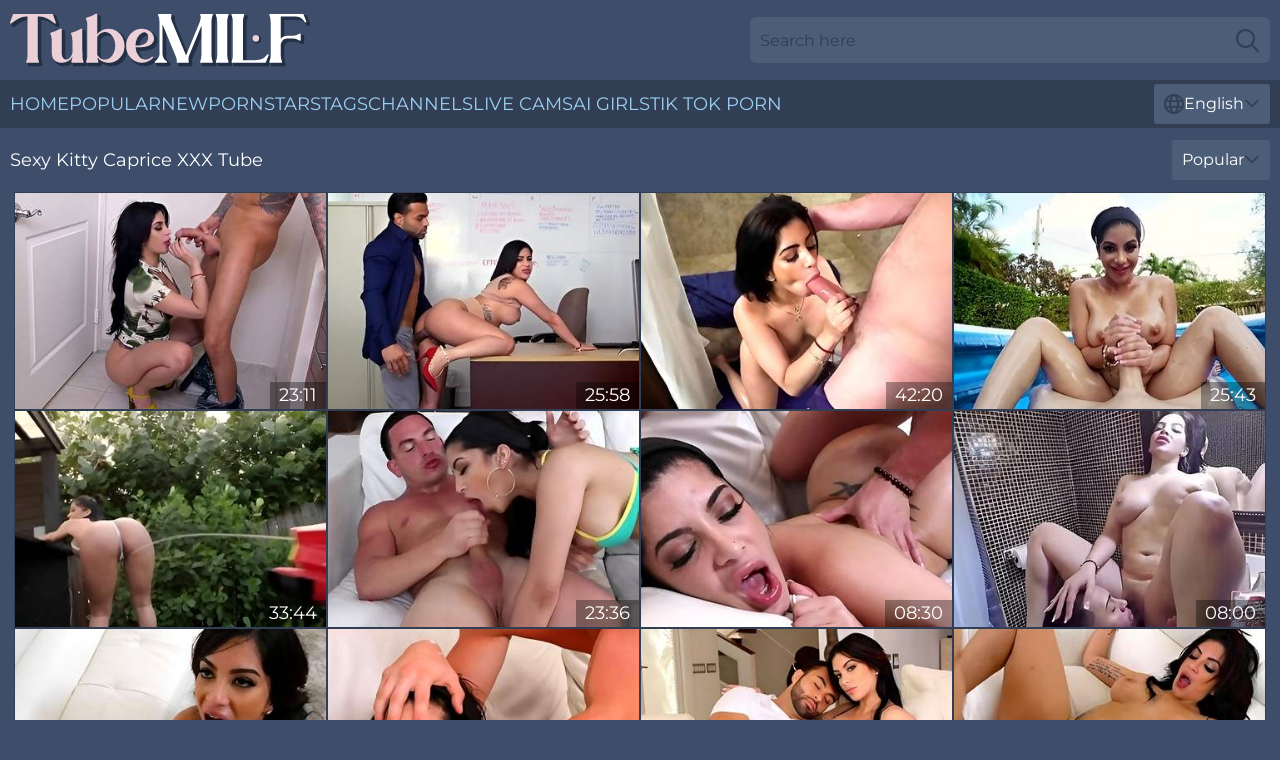

--- FILE ---
content_type: text/html; charset=utf-8
request_url: https://www.tubemilf.com/names/kitty-caprice/
body_size: 12793
content:
<!DOCTYPE html>
<html lang="en">
<head>
    <script src="/atgrgs/zolyfvnevb.js" async></script>
    <title>Free Kitty Caprice Sex Tube on TubeMilf.com</title>
    <meta name="description" content="Hot Kitty Caprice is ready to show you how real horny MILF can fuck! All Kitty Caprice sex tube are available to you 24/7 FREE on TubeMilf.com"/>
    <link rel="canonical" href="https://www.tubemilf.com/names/kitty-caprice/"/>
    <meta name="referrer" content="always"/>
    <meta http-equiv="Content-Type" content="text/html; charset=UTF-8"/>
    <meta content="width=device-width, initial-scale=0.8, maximum-scale=0.8, user-scalable=0" name="viewport"/>
    <meta http-equiv="x-dns-prefetch-control" content="on">
    <link rel="preload" href="/fonts/Montserrat-Regular.woff2" as="font">
    <link rel="preload" href="/fonts/icons.woff2" as="font">
    <link rel="dns-prefetch" href="https://css.tubemilf.com">
    <link rel="icon" href="/favicon.ico" sizes="any">
    <link rel="icon" type="image/png" href="/favicon-32x32.png" sizes="32x32">
    <link rel="icon" type="image/png" href="/favicon-16x16.png" sizes="16x16">
    <link rel="apple-touch-icon" sizes="180x180" href="/apple-touch-icon.png">
    <link rel="manifest" href="/site.webmanifest">
    <meta name="theme-color" content="#3e4d6a" />
    <link rel="stylesheet" type="text/css" href="/tubemilf.css?v=1766831889"/>
    <meta name="rating" content="adult" />
    
    <link rel="alternate" hreflang="x-default" href="https://www.tubemilf.com/names/kitty-caprice/" />
<link rel="alternate" hreflang="en" href="https://www.tubemilf.com/names/kitty-caprice/" />
<link rel="alternate" hreflang="es" href="https://www.tubemilf.com/es/names/kitty-caprice/" />
<link rel="alternate" hreflang="de" href="https://www.tubemilf.com/de/names/kitty-caprice/" />
<link rel="alternate" hreflang="ru" href="https://www.tubemilf.com/ru/names/kitty-caprice/" />
<link rel="alternate" hreflang="nl" href="https://www.tubemilf.com/nl/names/kitty-caprice/" />
<link rel="alternate" hreflang="it" href="https://www.tubemilf.com/it/names/kitty-caprice/" />
<link rel="alternate" hreflang="fr" href="https://www.tubemilf.com/fr/names/kitty-caprice/" />
<link rel="alternate" hreflang="et" href="https://www.tubemilf.com/ee/names/kitty-caprice/" />
<link rel="alternate" hreflang="el" href="https://www.tubemilf.com/gr/names/kitty-caprice/" />
<link rel="alternate" hreflang="pl" href="https://www.tubemilf.com/pl/names/kitty-caprice/" />
<link rel="alternate" hreflang="cs" href="https://www.tubemilf.com/cz/names/kitty-caprice/" />
<link rel="alternate" hreflang="da" href="https://www.tubemilf.com/dk/names/kitty-caprice/" />
<link rel="alternate" hreflang="no" href="https://www.tubemilf.com/no/names/kitty-caprice/" />
<link rel="alternate" hreflang="sv" href="https://www.tubemilf.com/se/names/kitty-caprice/" />
<link rel="alternate" hreflang="pt" href="https://www.tubemilf.com/pt/names/kitty-caprice/" />
<link rel="alternate" hreflang="ja" href="https://www.tubemilf.com/jp/names/kitty-caprice/" />
<link rel="alternate" hreflang="zh" href="https://www.tubemilf.com/cn/names/kitty-caprice/" />
<link rel="alternate" hreflang="ko" href="https://www.tubemilf.com/kr/names/kitty-caprice/" />
<link rel="alternate" hreflang="fi" href="https://www.tubemilf.com/fi/names/kitty-caprice/" />

    <base target="_blank"/>
    <script>
        var cid = 'kitty-caprice';
        var intid = '52598';
        var page_type = 'search';
        var r_count = '211';
        var page_lang = 'en';
    </script>
    <script type="application/ld+json">
    {
        "@context": "https://schema.org",
        "@type": "ProfilePage",
        "name": "Free Kitty Caprice Sex Tube on TubeMilf.com",
        "url": "https://www.tubemilf.com/names/kitty-caprice/",
        "description": "Hot Kitty Caprice is ready to show you how real horny MILF can fuck! All Kitty Caprice sex tube are available to you 24/7 FREE on TubeMilf.com",
        "mainEntity": {
            "@type": "Person",
            "name": "Kitty Caprice",
            "url": "https://www.tubemilf.com/names/kitty-caprice/"
        }
    }
</script>
</head>
<body>
<div class="main">
    <header class="header-desk">
        <div class="s-sites">
            <ul>
                
            </ul>
        </div>
        <div class="header-wrapper">
            <div class="mob-menu-button nav-trigger" data-trigger="nav" aria-label="Navigation" role="button">
                <i class="icon icon-bars" role="img"></i>
            </div>
            <div class="logo">
                <a href="/" target="_self">
                    <img alt="Tube MILF" width="300" height="110"
                         src="/tubemilfm.svg"/>
                </a>
            </div>
            <div class="mob-menu-button search-trigger" data-trigger="search" aria-label="Search" role="button">
                <i class="icon icon-magnifying-glass" role="img"></i>
            </div>
            <div class="search-container" data-container="search">
                <form action="/search/" target="_self" method="POST" role="search" class="search">
                    <input type="text" autocomplete="off" placeholder="Search here" aria-label="Search here" maxlength="100" id="search" class="search__text">
                    <button type="submit" aria-label="Search">
                        <i class="icon icon-magnifying-glass" role="img" aria-label="search"></i>
                    </button>
                    <span class="search-cross" aria-label="clear"><i class="icon icon-xmark-large" role="img"></i></span>
                </form>
            </div>
        </div>
    </header>
    <nav class="nav-wrapper" data-container="nav">
        <ul class="navigation">
            <li><a href="/" target="_self">Home</a></li><li><a href="/most-popular/" target="_self">Popular</a></li><li><a href="/new/" target="_self">New</a></li><li><a href="/names/" target="_self">Pornstars</a></li><li><a href="/tags/" target="_self">Tags</a></li><li><a href="/sites/" target="_self">Channels</a></li>
                
            <li class="s-tab"><a href="/go/cams/" target="_blank" rel="noopener nofollow">live cams</a></li>
            <li class="s-tab"><a href="/go/ai/" target="_blank" rel="noopener nofollow">AI Girls</a></li>
            <li class="s-tab"><a href="/go/tiktok/" target="_blank" rel="noopener nofollow">Tik Tok Porn</a></li>
            <li class="main-sorts-dropdown lang-switcher-container">
  <div class="lang-switcher">
    <div class="item-trigger dropdown_trigger"><i class="icon icon-globe"></i>English<i class="icon icon-chevron-down"></i></div>
    <div class="item-container dropdown_container">
      <ul>
        <li class="active"><a href="/names/kitty-caprice/" target="_self" data-lang="en" class="switcher-lang-item">English</a></li><li class=""><a href="/cn/names/kitty-caprice/" target="_self" data-lang="cn" class="switcher-lang-item">Chinese</a></li><li class=""><a href="/cz/names/kitty-caprice/" target="_self" data-lang="cz" class="switcher-lang-item">Czech</a></li><li class=""><a href="/dk/names/kitty-caprice/" target="_self" data-lang="dk" class="switcher-lang-item">Danish</a></li><li class=""><a href="/nl/names/kitty-caprice/" target="_self" data-lang="nl" class="switcher-lang-item">Dutch</a></li><li class=""><a href="/ee/names/kitty-caprice/" target="_self" data-lang="ee" class="switcher-lang-item">Estonian</a></li><li class=""><a href="/fi/names/kitty-caprice/" target="_self" data-lang="fi" class="switcher-lang-item">Finnish</a></li><li class=""><a href="/fr/names/kitty-caprice/" target="_self" data-lang="fr" class="switcher-lang-item">French</a></li><li class=""><a href="/de/names/kitty-caprice/" target="_self" data-lang="de" class="switcher-lang-item">German</a></li><li class=""><a href="/gr/names/kitty-caprice/" target="_self" data-lang="gr" class="switcher-lang-item">Greek</a></li><li class=""><a href="/it/names/kitty-caprice/" target="_self" data-lang="it" class="switcher-lang-item">Italian</a></li><li class=""><a href="/jp/names/kitty-caprice/" target="_self" data-lang="jp" class="switcher-lang-item">Japanese</a></li><li class=""><a href="/kr/names/kitty-caprice/" target="_self" data-lang="kr" class="switcher-lang-item">Korean</a></li><li class=""><a href="/no/names/kitty-caprice/" target="_self" data-lang="no" class="switcher-lang-item">Norwegian</a></li><li class=""><a href="/pl/names/kitty-caprice/" target="_self" data-lang="pl" class="switcher-lang-item">Polish</a></li><li class=""><a href="/pt/names/kitty-caprice/" target="_self" data-lang="pt" class="switcher-lang-item">Portuguese</a></li><li class=""><a href="/ru/names/kitty-caprice/" target="_self" data-lang="ru" class="switcher-lang-item">Russian</a></li><li class=""><a href="/es/names/kitty-caprice/" target="_self" data-lang="es" class="switcher-lang-item">Spanish</a></li><li class=""><a href="/se/names/kitty-caprice/" target="_self" data-lang="se" class="switcher-lang-item">Swedish</a></li>
      </ul>
    </div>
  </div>
</li>
        </ul>
        <div class="close-button" aria-label="close navigation" role="button">
            <i class="icon icon-xmark-large" role="img" aria-label="close"></i>
        </div>
    </nav>
    <div class="tabs-mobile">
        <ul>
            <li class="s-tab"><a href="/go/cams/" target="_blank" rel="noopener nofollow">live cams</a></li>
            <li class="s-tab"><a href="/go/ai/" target="_blank" rel="noopener nofollow">AI Girls</a></li>
            <li class="s-tab"><a href="/go/tiktok/" target="_blank" rel="noopener nofollow">Tik Tok Porn</a></li>
        </ul>
    </div>
    <div class="title-section has-sorts">
        <div>
            <h1>Sexy Kitty Caprice XXX Tube</h1>
            <div class="main-sorts-dropdown">
                <div class="item-trigger dropdown_trigger">Popular<i class="icon icon-chevron-down"></i></div>
                <div class="item-container dropdown_container">
                    <ul>
                        <li class="active"><a href="/names/kitty-caprice/" target="_self">Popular</a></li>
                        <li class=""><a href="/names/kitty-caprice/latest/" target="_self">Newest</a></li>
                        <li class="#SORTS_LONGEST_ACTIVE#"><a href="/names/kitty-caprice/longest/" target="_self">Longest</a></li>
                    </ul>
                </div>
            </div>
        </div>
    </div>
    <div class="not-found-message hidden">
        
    </div>
    
    <div class="adelheyd">
        <div class="ghislaine" id="xaviera">
            <div class="breonna" data-alberta="62162078"><a href="/videos/62162078-kitty-caprice-satisfies-her-cock-craving.html"   target="_self" ><img class="faiga" data-src="https://cdn.tubemilf.com/12/318/62162078/1_460.jpg" width="300" height="250" /></a><div class="kristin">23:11</div></div><div class="breonna" data-alberta="13027402"><a href="/videos/13027402-kitty-fucks-hard-for-her-job-kitty-caprice.html"   target="_self" ><img class="faiga" data-src="https://cdn.tubemilf.com/80/107/13027402/1_460.jpg" width="300" height="250" /></a><div class="kristin">25:58</div></div><div class="breonna" data-alberta="31748747"><a href="/videos/31748747-kitty-caprice-in-the-showering-booty-freak-vid.html"   target="_self" ><img class="faiga" data-src="https://cdn.tubemilf.com/101/011/31748747/1_460.jpg" width="300" height="250" /></a><div class="kristin">42:20</div></div><div class="breonna" data-alberta="86864405"><a href="/videos/86864405-kitty-caprice-loser-takes-eight-inches-of-cock.html"   target="_self" ><img class="faiga" data-src="https://cdn.tubemilf.com/101/011/86864405/1_460.jpg" width="300" height="250" /></a><div class="kristin">25:43</div></div><div class="breonna" data-alberta="70009361"><a href="/videos/70009361-soaking-wet-kitty.html"   target="_self" ><img class="faiga" data-src="https://cdn.tubemilf.com/80/040/70009361/1_460.jpg" width="300" height="250" /></a><div class="kristin">33:44</div></div><div class="breonna" data-alberta="74629848"><a href="/videos/74629848-kitty-caprice-bump-set-and-spike-my-pussy.html"   target="_self" ><img class="faiga" data-src="https://cdn.tubemilf.com/12/022/74629848/1_460.jpg" width="300" height="250" /></a><div class="kristin">23:36</div></div><div class="breonna" data-alberta="76708859"><a href="/videos/76708859-wellhung-white-stud-fucks-pussy-and-fat-bottom-on-sofa.html"   target="_self" ><img class="faiga" data-src="https://cdn.tubemilf.com/61/019/76708859/1_460.jpg" width="300" height="250" /></a><div class="kristin">08:30</div></div><div class="breonna" data-alberta="15971853"><a href="/videos/15971853-js01-jay-kitty-caprice-fuck-bspcom-master-bsp-format.html"   target="_self" ><img class="faiga" data-src="https://cdn.tubemilf.com/107/125/15971853/1_460.jpg" width="300" height="250" /></a><div class="kristin">08:00</div></div><div class="breonna" data-alberta="25497376"><a href="/videos/25497376-shameless-kitty-caprice-crazy-sex-clip.html"   target="_self" ><img class="faiga" data-src="https://cdn.tubemilf.com/61/064/25497376/1_460.jpg" width="300" height="250" /></a><div class="kristin">15:00</div></div><div class="breonna" data-alberta="25548428"><a href="/videos/25548428-bump-set-and-spike-my-pussy.html"   target="_self" ><img class="faiga" data-src="https://cdn.tubemilf.com/66/001/25548428/1_460.jpg" width="300" height="250" /></a><div class="kristin">14:59</div></div><div class="breonna" data-alberta="41510872"><a href="/videos/41510872-video-oiled-bigbottomed-goddess-kitty-caprice-jumps-on-a-huge-penis.html"   target="_self" ><img class="faiga" data-src="https://cdn.tubemilf.com/65/008/41510872/1_460.jpg" width="300" height="250" /></a><div class="kristin">15:00</div></div><div class="breonna" data-alberta="90430547"><a href="/videos/90430547-horny-cougar-kitty-caprice-mindblowing-sex-clip.html"   target="_self" ><img class="faiga" data-src="https://cdn.tubemilf.com/61/064/90430547/1_460.jpg" width="300" height="250" /></a><div class="kristin">15:00</div></div><div class="breonna" data-alberta="21306047"><a href="/videos/21306047-kitty-caprice-aaliyah-hadid.html"   target="_self" ><img class="faiga" data-src="https://cdn.tubemilf.com/101/011/21306047/1_460.jpg" width="300" height="250" /></a><div class="kristin">54:26</div></div><div class="breonna" data-alberta="32901978"><a href="/videos/32901978-kitty-caprice-bump-set-and-spike-my-cunt.html"   target="_self" ><img class="faiga" data-src="https://cdn.tubemilf.com/101/011/32901978/1_460.jpg" width="300" height="250" /></a><div class="kristin">23:59</div></div><div class="breonna" data-alberta="18018074"><a href="/videos/18018074-brunette-latina-sucks-dick-and-rides-it-before-a-tasty-facial.html"   target="_self" ><img class="faiga" data-src="https://cdn.tubemilf.com/38/002/18018074/1_460.jpg" width="300" height="250" /></a><div class="kristin">07:55</div></div><div class="breonna" data-alberta="87532315"><a href="/videos/87532315-kitty-caprice-spic-milf-porn.html"   target="_self" ><img class="faiga" data-src="https://cdn.tubemilf.com/155/003/87532315/1_460.jpg" width="300" height="250" /></a><div class="kristin">15:00</div></div><div class="breonna" data-alberta="91806459"><a href="/videos/91806459-kitty-caprice-assoverload.html"   target="_self" ><img class="faiga" data-src="https://cdn.tubemilf.com/101/011/91806459/1_460.jpg" width="300" height="250" /></a><div class="kristin">33:44</div></div><div class="breonna" data-alberta="60545533"><a href="/videos/60545533-kitty-caprice-in-babe-cant-stop-fingering-her-tonight.html"   target="_self" ><img class="faiga" data-src="https://cdn.tubemilf.com/134/003/60545533/1_460.jpg" width="300" height="250" /></a><div class="kristin">05:21</div></div><div class="breonna" data-alberta="33274504"><a href="/videos/33274504-interracial-threesome-with-davina-winters-and-anna-sky.html"   target="_self" ><img class="faiga" data-src="https://cdn.tubemilf.com/58/333/33274504/1_460.jpg" width="300" height="250" /></a><div class="kristin">17:55</div></div><div class="breonna" data-alberta="46552577"><a href="/videos/46552577-kittys-big-ass-porn.html"   target="_self" ><img class="faiga" data-src="https://cdn.tubemilf.com/66/071/46552577/1_460.jpg" width="300" height="250" /></a><div class="kristin">15:00</div></div><div class="breonna" data-alberta="43189890"><a href="/videos/43189890-latino-dreambot-with-glamorous-puffy-lips-wants-big-swarthy-dick.html"   target="_self" ><img class="faiga" data-src="https://cdn.tubemilf.com/61/019/43189890/1_460.jpg" width="300" height="250" /></a><div class="kristin">08:30</div></div><div class="breonna" data-alberta="45220367"><a href="/videos/45220367-niche-parade-curvy-latin-babe-kitty-caprice-masturbating-splitscreen.html"   target="_self" ><img class="faiga" data-src="https://cdn.tubemilf.com/6/081/45220367/1_460.jpg" width="300" height="250" /></a><div class="kristin">05:29</div></div><div class="breonna" data-alberta="52937510"><a href="/videos/52937510-kitty-caprice-outdoor-fun-with-serious-cock-in-pov-mode.html"   target="_self" ><img class="faiga" data-src="https://cdn.tubemilf.com/42/005/52937510/1_460.jpg" width="300" height="250" /></a><div class="kristin">08:00</div></div><div class="breonna" data-alberta="24747597"><a href="https://www.freefuckvids.com/videos/24747597-best-of-ass-ft-brandi-bae-comma-victoria-june-comma-daisy-stone.html"   target="_self" ><img class="faiga" data-src="https://cdn.tubemilf.com/1/2109/24747597/1_460.jpg" width="300" height="250" /></a><div class="kristin">07:56</div></div><div class="breonna" data-alberta="30379958"><a href="/videos/30379958-kitty-caprice-soaking-wet-kitty.html"   target="_self" ><img class="faiga" data-src="https://cdn.tubemilf.com/107/155/30379958/1_460.jpg" width="300" height="250" /></a><div class="kristin">08:00</div></div><div class="breonna" data-alberta="73591487"><a href="https://www.hardcorepost.com/videos/73591487-hot-cuban-babe-fucks-coach.html"   target="_self" ><img class="faiga" data-src="https://cdn.tubemilf.com/1/130/73591487/1_460.jpg" width="300" height="250" /></a><div class="kristin">12:12</div></div><div class="breonna" data-alberta="71759001"><a href="/videos/71759001-kitty-fucks-hard-for-her-job-with-kitty-caprice.html"   target="_self" ><img class="faiga" data-src="https://cdn.tubemilf.com/1461/001/71759001/1_460.jpg" width="300" height="250" /></a><div class="kristin">08:00</div></div><div class="breonna" data-alberta="83514412"><a href="/videos/83514412-video-lusty-babe-with-huge-ass-kitty-caprice-screwed-from-behind.html"   target="_self" ><img class="faiga" data-src="https://cdn.tubemilf.com/65/009/83514412/1_460.jpg" width="300" height="250" /></a><div class="kristin">11:59</div></div><div class="breonna" data-alberta="48236328"><a href="/videos/48236328-kitty-caprice-gettingslammed-super-hard.html"   target="_self" ><img class="faiga" data-src="https://cdn.tubemilf.com/12/139/48236328/1_460.jpg" width="300" height="250" /></a><div class="kristin">07:56</div></div><div class="breonna" data-alberta="32492881"><a href="/videos/32492881-shameless-kitty-caprice-crazy-sex-clip.html"   target="_self" ><img class="faiga" data-src="https://cdn.tubemilf.com/112/002/32492881/1_460.jpg" width="300" height="250" /></a><div class="kristin">08:00</div></div><div class="breonna" data-alberta="53234346"><a href="/videos/53234346-cuban-housekeeper-kitty-caprice-ffm-threesome-with-aaliyah-hadid-and-peter.html"   target="_self" ><img class="faiga" data-src="https://cdn.tubemilf.com/6/696/53234346/1_460.jpg" width="300" height="250" /></a><div class="kristin">12:00</div></div><div class="breonna" data-alberta="35904599"><a href="/videos/35904599-kitty-caprice-finger-fuck-while-standing.html"   target="_self" ><img class="faiga" data-src="https://cdn.tubemilf.com/12/035/35904599/1_460.jpg" width="300" height="250" /></a><div class="kristin">04:27</div></div><div class="breonna" data-alberta="90852601"><a href="/videos/90852601-hot-like-hell-iranian-sweetie-kitty-caprice-gives-unforgettable-deep.html"   target="_self" ><img class="faiga" data-src="https://cdn.tubemilf.com/100/002/90852601/1_460.jpg" width="300" height="250" /></a><div class="kristin">09:20</div></div><div class="breonna" data-alberta="53164845"><a href="/videos/53164845-pawg-kitty-caprice-has-the-perfect-body-do-you-agree.html"   target="_self" ><img class="faiga" data-src="https://cdn.tubemilf.com/6/685/53164845/2_460.jpg" width="300" height="250" /></a><div class="kristin">12:00</div></div><div class="breonna" data-alberta="97113587"><a href="/videos/97113587-lad-fucks-best-friends-hot-girl.html"   target="_self" ><img class="faiga" data-src="https://cdn.tubemilf.com/42/012/97113587/1_460.jpg" width="300" height="250" /></a><div class="kristin">04:58</div></div><div class="breonna" data-alberta="72193101"><a href="/videos/72193101-tattooed-brunette-kitty-caprice-has-her-big-booty-oiled-up-b4-sitting-on.html"   target="_self" ><img class="faiga" data-src="https://cdn.tubemilf.com/60/049/72193101/1_460.jpg" width="300" height="250" /></a><div class="kristin">08:30</div></div><div class="breonna" data-alberta="36894477"><a href="/videos/36894477-kitty-caprice-kitty-caprice-the-showering-booty-freak-2312017.html"   target="_self" ><img class="faiga" data-src="https://cdn.tubemilf.com/111/006/36894477/1_460.jpg" width="300" height="250" /></a><div class="kristin">05:00</div></div><div class="breonna" data-alberta="19096931"><a href="/videos/19096931-delicious-curvy-babe-kitty-caprice-fucked-brutally-in-a-doggy-position.html"   target="_self" ><img class="faiga" data-src="https://cdn.tubemilf.com/46/005/19096931/1_460.jpg" width="300" height="250" /></a><div class="kristin">10:01</div></div><div class="breonna" data-alberta="33482409"><a href="/videos/33482409-doggy-style-fucking-after-69-position-with-sexy-kitty-caprice.html"   target="_self" ><img class="faiga" data-src="https://cdn.tubemilf.com/41/025/33482409/1_460.jpg" width="300" height="250" /></a><div class="kristin">04:58</div></div><div class="breonna" data-alberta="18163062"><a href="/videos/18163062-latina-kitty-caprice-gets-drilled-by-pool-boy.html"   target="_self" ><img class="faiga" data-src="https://cdn.tubemilf.com/14/015/18163062/1_460.jpg" width="300" height="250" /></a><div class="kristin">06:01</div></div><div class="breonna" data-alberta="28256290"><a href="/videos/28256290-hot-cuban-latina-has-magical-ass-worshipped.html"   target="_self" ><img class="faiga" data-src="https://cdn.tubemilf.com/6/128/28256290/17_460.jpg" width="300" height="250" /></a><div class="kristin">09:10</div></div><div class="breonna" data-alberta="45674177"><a href="/videos/45674177-dollish-kitty-caprice-reverse-cowgirl-scene-clips.html"   target="_self" ><img class="faiga" data-src="https://cdn.tubemilf.com/66/067/45674177/1_460.jpg" width="300" height="250" /></a><div class="kristin">08:00</div></div><div class="breonna" data-alberta="41522781"><a href="/videos/41522781-latina-beauty-randomly-fucked-on-the-street-and-soaked-in-sperm.html"   target="_self" ><img class="faiga" data-src="https://cdn.tubemilf.com/36/008/41522781/1_460.jpg" width="300" height="250" /></a><div class="kristin">07:58</div></div><div class="breonna" data-alberta="45324168"><a href="/videos/45324168-watch-talented-kitty-caprices-trailer.html"   target="_self" ><img class="faiga" data-src="https://cdn.tubemilf.com/66/064/45324168/1_460.jpg" width="300" height="250" /></a><div class="kristin">06:00</div></div><div class="breonna" data-alberta="34545357"><a href="https://www.hotporntubes.com/videos/34545357-momswop-high-of-sexynest-milf-succumbs-to-their-stepsons.html"   target="_self" ><img class="faiga" data-src="https://cdn.tubemilf.com/1/2355/34545357/1_460.jpg" width="300" height="250" /></a><div class="kristin">08:32</div></div><div class="breonna" data-alberta="11062536"><a href="/videos/11062536-mofoscom-kitty-caprice-public-pick-ups.html"   target="_self" ><img class="faiga" data-src="https://cdn.tubemilf.com/58/166/11062536/1_460.jpg" width="300" height="250" /></a><div class="kristin">11:48</div></div><div class="breonna" data-alberta="60570922"><a href="/videos/60570922-fiery-kitty-caprice-and-aaliyah-hadid-at-stripping-scene.html"   target="_self" ><img class="faiga" data-src="https://cdn.tubemilf.com/66/285/60570922/1_460.jpg" width="300" height="250" /></a><div class="kristin">06:00</div></div><div class="breonna" data-alberta="91712628"><a href="/videos/91712628-curvy-lady-kitty-caprice-loves-bouncing-on-a-monster-dong.html"   target="_self" ><img class="faiga" data-src="https://cdn.tubemilf.com/32/018/91712628/1_460.jpg" width="300" height="250" /></a><div class="kristin">07:55</div></div><div class="breonna" data-alberta="97364866"><a href="/videos/97364866-facial-ends-busty-broads-unique-pov-special.html"   target="_self" ><img class="faiga" data-src="https://cdn.tubemilf.com/38/002/97364866/1_460.jpg" width="300" height="250" /></a><div class="kristin">07:57</div></div><div class="breonna" data-alberta="98120758"><a href="/videos/98120758-jay-bangher-and-kitty-caprice-threesome-interracial-davina-winters-anna.html"   target="_self" ><img class="faiga" data-src="https://cdn.tubemilf.com/101/020/98120758/1_460.jpg" width="300" height="250" /></a><div class="kristin">06:06</div></div><div class="breonna" data-alberta="65018633"><a href="/videos/65018633-beautiful-latino-couple-sex-ass-seen-on-tv-with-kitty-caprice.html"   target="_self" ><img class="faiga" data-src="https://cdn.tubemilf.com/12/022/65018633/1_460.jpg" width="300" height="250" /></a><div class="kristin">08:30</div></div><div class="breonna" data-alberta="42128785"><a href="/videos/42128785-kitty-caprice-and-peter-green-bump-set-and-spike-my-pussy.html"   target="_self" ><img class="faiga" data-src="https://cdn.tubemilf.com/111/010/42128785/1_460.jpg" width="300" height="250" /></a><div class="kristin">11:59</div></div><div class="breonna" data-alberta="42328644"><a href="/videos/42328644-curvy-nextdoor-babe-kitty-caprice-sucks-cock-and-takes-it-in-wet-pussy.html"   target="_self" ><img class="faiga" data-src="https://cdn.tubemilf.com/53/012/42328644/1_460.jpg" width="300" height="250" /></a><div class="kristin">07:53</div></div><div class="breonna" data-alberta="90089751"><a href="/videos/90089751-bbw-masturbation-on-snapchat.html"   target="_self" ><img class="faiga" data-src="https://cdn.tubemilf.com/6/066/90089751/1_460.jpg" width="300" height="250" /></a><div class="kristin">03:45</div></div><div class="breonna" data-alberta="52767082"><a href="/videos/52767082-maid-threesome-with-aaliyah-hadid-and-kitty-caprice.html"   target="_self" ><img class="faiga" data-src="https://cdn.tubemilf.com/6/623/52767082/1_460.jpg" width="300" height="250" /></a><div class="kristin">12:00</div></div><div class="breonna" data-alberta="99715745"><a href="/videos/99715745-bump-set-and-spike-my-pussy-peter-green-and-kitty-caprice.html"   target="_self" ><img class="faiga" data-src="https://cdn.tubemilf.com/1461/001/99715745/1_460.jpg" width="300" height="250" /></a><div class="kristin">08:00</div></div><div class="breonna" data-alberta="86439276"><a href="/videos/86439276-cumshot-penis-pumping-size-enlargment-tool-for-little-penises-good-results.html"   target="_self" ><img class="faiga" data-src="https://cdn.tubemilf.com/6/108/86439276/1_460.jpg" width="300" height="250" /></a><div class="kristin">03:03</div></div><div class="breonna" data-alberta="41997431"><a href="https://www.sexyporn.tv/videos/41997431-teen-gets-big-ass-cumshot.html"   target="_self" ><img class="faiga" data-src="https://cdn.tubemilf.com/1/1777/41997431/1_460.jpg" width="300" height="250" /></a><div class="kristin">08:00</div></div><div class="breonna" data-alberta="46579467"><a href="/videos/46579467-cheating-wife-kitty-caprice-moans-during-a-quickie-in-the-kitchen.html"   target="_self" ><img class="faiga" data-src="https://cdn.tubemilf.com/32/018/46579467/1_460.jpg" width="300" height="250" /></a><div class="kristin">04:58</div></div><div class="breonna" data-alberta="53074236"><a href="/videos/53074236-best-inches-for-the-busty-latina-at-the-office.html"   target="_self" ><img class="faiga" data-src="https://cdn.tubemilf.com/41/007/53074236/1_460.jpg" width="300" height="250" /></a><div class="kristin">04:58</div></div><div class="breonna" data-alberta="60854249"><a href="https://www.nudegirls.tv/videos/60854249-latina-mom-gets-double-cocked.html"   target="_self" ><img class="faiga" data-src="https://cdn.tubemilf.com/1/112/60854249/1_460.jpg" width="300" height="250" /></a><div class="kristin">05:00</div></div><div class="breonna" data-alberta="64984120"><a href="https://www.hdporno.tv/videos/64984120-public-pick-ups-sexy-latina-loves-cash-starring-levi-cash-and-kitty-caprice.html"   target="_self" ><img class="faiga" data-src="https://cdn.tubemilf.com/1/149/64984120/1_460.jpg" width="300" height="250" /></a><div class="kristin">07:50</div></div><div class="breonna" data-alberta="26660621"><a href="https://www.hotporntubes.com/videos/26660621-kitty-caprice-gets-her-latin-big-ass-fucked-while-her-bf-is-home.html"   target="_self" ><img class="faiga" data-src="https://cdn.tubemilf.com/1/2160/26660621/1_460.jpg" width="300" height="250" /></a><div class="kristin">12:00</div></div><div class="breonna" data-alberta="85420778"><a href="https://www.pornvideos.tv/play/kitty_catherine_having_a_huge_cock_to_suck_hard_ougdZz.html"   target="_self" ><img class="faiga" data-src="https://cdn.tubemilf.com/1/128/85420778/1_460.jpg" width="300" height="250" /></a><div class="kristin">06:36</div></div><div class="breonna" data-alberta="50040517"><a href="/videos/50040517-lucky-guy-fucks-his-gf-and-a-maid-kitty-caprice-and-aaliyah-hadid.html"   target="_self" ><img class="faiga" data-src="https://cdn.tubemilf.com/32/018/50040517/1_460.jpg" width="300" height="250" /></a><div class="kristin">04:58</div></div><div class="breonna" data-alberta="53053440"><a href="https://www.tubeporn.tv/videos/53053440-impulsive-latina-cheating-behind-her-stupid-boyfriends-back-kitty-caprice.html"   target="_self" ><img class="faiga" data-src="https://cdn.tubemilf.com/1/1467/53053440/1_460.jpg" width="300" height="250" /></a><div class="kristin">05:00</div></div><div class="breonna" data-alberta="46553801"><a href="/videos/46553801-kitty-caprice-bump-set-and-spike-my-pussy-in-hd.html"   target="_self" ><img class="faiga" data-src="https://cdn.tubemilf.com/80/120/46553801/1_460.jpg" width="300" height="250" /></a><div class="kristin">23:59</div></div><div class="breonna" data-alberta="12879148"><a href="/videos/12879148-kitty-kaash-in-the-shower.html"   target="_self" ><img class="faiga" data-src="https://cdn.tubemilf.com/6/307/12879148/1_460.jpg" width="300" height="250" /></a><div class="kristin">09:51</div></div><div class="breonna" data-alberta="26661333"><a href="https://www.hotpornvideos.tv/videos/niche_parade_curvy_latin_babe_kitty_caprice_masturbating_splitscreen_u9NO.html"   target="_self" ><img class="faiga" data-src="https://cdn.tubemilf.com/1/2160/26661333/1_460.jpg" width="300" height="250" /></a><div class="kristin">05:30</div></div><div class="breonna" data-alberta="21993658"><a href="https://www.hardcorepost.com/videos/21993658-charlamagne-wet-kitty-stealing-his-mail.html"   target="_self" ><img class="faiga" data-src="https://cdn.tubemilf.com/1/2022/21993658/1_460.jpg" width="300" height="250" /></a><div class="kristin">08:00</div></div><div class="breonna" data-alberta="18257981"><a href="https://www.nudegirls.tv/videos/18257981-kitty-caprice-satisfies-her-cock-craving-bbc15935.html"   target="_self" ><img class="faiga" data-src="https://cdn.tubemilf.com/1/1928/18257981/1_460.jpg" width="300" height="250" /></a><div class="kristin">12:05</div></div><div class="breonna" data-alberta="32494622"><a href="/videos/32494622-kitty-caprice-latina-babe-loves-cash.html"   target="_self" ><img class="faiga" data-src="https://cdn.tubemilf.com/101/039/32494622/1_460.jpg" width="300" height="250" /></a><div class="kristin">07:27</div></div><div class="breonna" data-alberta="13839212"><a href="/videos/13839212-kitty-caprice-in-ass-seen-on-tv.html"   target="_self" ><img class="faiga" data-src="https://cdn.tubemilf.com/19/006/13839212/1_460.jpg" width="300" height="250" /></a><div class="kristin">08:48</div></div><div class="breonna" data-alberta="78894087"><a href="/videos/78894087-video-gorgeous-brunette-kitty-caprice-is-enjoying-dickriding.html"   target="_self" ><img class="faiga" data-src="https://cdn.tubemilf.com/65/011/78894087/1_460.jpg" width="300" height="250" /></a><div class="kristin">15:00</div></div><div class="breonna" data-alberta="64126400"><a href="/videos/64126400-hot-desk-fuck-in-the-office-for-lovely-gal-kitty-caprice.html"   target="_self" ><img class="faiga" data-src="https://cdn.tubemilf.com/42/010/64126400/1_460.jpg" width="300" height="250" /></a><div class="kristin">04:58</div></div><div class="breonna" data-alberta="23833548"><a href="/videos/23833548-busty-latina-woman-slides-her-wet-cunt-up-and-down-a-big-cock-pov-kitty.html"   target="_self" ><img class="faiga" data-src="https://cdn.tubemilf.com/80/113/23833548/1_460.jpg" width="300" height="250" /></a><div class="kristin">08:00</div></div><div class="breonna" data-alberta="39521495"><a href="/videos/39521495-kitty-caprice-finger-fuck-while-standing.html"   target="_self" ><img class="faiga" data-src="https://cdn.tubemilf.com/101/042/39521495/1_460.jpg" width="300" height="250" /></a><div class="kristin">04:31</div></div><div class="breonna" data-alberta="53402805"><a href="/videos/53402805-kitty-caprices-cowgirl-xxx-by-monster-curves.html"   target="_self" ><img class="faiga" data-src="https://cdn.tubemilf.com/66/203/53402805/1_460.jpg" width="300" height="250" /></a><div class="kristin">12:00</div></div><div class="breonna" data-alberta="18257956"><a href="/videos/18257956-kitty-caprice-sucks-giant-cock-in-shower.html"   target="_self" ><img class="faiga" data-src="https://cdn.tubemilf.com/14/026/18257956/1_460.jpg" width="300" height="250" /></a><div class="kristin">05:01</div></div><div class="breonna" data-alberta="52579124"><a href="/videos/52579124-pov-sex-video-sexy-latina-kitty-caprice-loves-cash.html"   target="_self" ><img class="faiga" data-src="https://cdn.tubemilf.com/61/012/52579124/1_460.jpg" width="300" height="250" /></a><div class="kristin">08:00</div></div><div class="breonna" data-alberta="56574900"><a href="https://www.nudegirls.tv/videos/56574900-thicc-latin-babe-kitty-caprice-bouncing-cheeks-on-hard-cock.html"   target="_self" ><img class="faiga" data-src="https://cdn.tubemilf.com/1/097/56574900/1_460.jpg" width="300" height="250" /></a><div class="kristin">11:53</div></div><div class="breonna" data-alberta="88648875"><a href="/videos/88648875-cheating-huge-breasted-milf-kitty-caprice-works-on-big-cock-in-the-kitchen.html"   target="_self" ><img class="faiga" data-src="https://cdn.tubemilf.com/100/006/88648875/1_460.jpg" width="300" height="250" /></a><div class="kristin">09:50</div></div><div class="breonna" data-alberta="61779219"><a href="/videos/61779219-kitty-caprice-in-loser-takes-eight-inches-of-cock.html"   target="_self" ><img class="faiga" data-src="https://cdn.tubemilf.com/101/021/61779219/1_460.jpg" width="300" height="250" /></a><div class="kristin">07:35</div></div><div class="breonna" data-alberta="18941377"><a href="https://www.tubeporn.tv/videos/18941377-kitty-caprice-aaliyah-hadid-cleaning-lady-andmodel-on-big-dick.html"   target="_self" ><img class="faiga" data-src="https://cdn.tubemilf.com/1/1936/18941377/1_460.jpg" width="300" height="250" /></a><div class="kristin">05:01</div></div><div class="breonna" data-alberta="43597558"><a href="https://www.bigbootytube.net/videos/43597558-diamond-kitty-paris-sweet-and-brick-danger-threesome.html"   target="_self" ><img class="faiga" data-src="https://cdn.tubemilf.com/1/083/43597558/1_460.jpg" width="300" height="250" /></a><div class="kristin">12:00</div></div><div class="breonna" data-alberta="48833430"><a href="/videos/48833430-kitty-caprice-and-aaliyah-hadid-in-cleaning-lady-and-amodel-on-my-dick.html"   target="_self" ><img class="faiga" data-src="https://cdn.tubemilf.com/12/022/48833430/1_460.jpg" width="300" height="250" /></a><div class="kristin">05:00</div></div><div class="breonna" data-alberta="89290254"><a href="/videos/89290254-thick-booty-and-huge-tits-sexy-latina-kitty-caprice.html"   target="_self" ><img class="faiga" data-src="https://cdn.tubemilf.com/19/013/89290254/1_460.jpg" width="300" height="250" /></a><div class="kristin">04:57</div></div><div class="breonna" data-alberta="16525897"><a href="/videos/16525897-wellhung-white-stud-fucks-pussy-and-fat-bottom-on-sofa-with-kitty-caprice.html"   target="_self" ><img class="faiga" data-src="https://cdn.tubemilf.com/80/049/16525897/1_460.jpg" width="300" height="250" /></a><div class="kristin">08:30</div></div><div class="breonna" data-alberta="93119648"><a href="/videos/93119648-gorgeous-big-tittied-latina-loves-licking-pussy.html"   target="_self" ><img class="faiga" data-src="https://cdn.tubemilf.com/6/179/93119648/1_460.jpg" width="300" height="250" /></a><div class="kristin">10:37</div></div><div class="breonna" data-alberta="88218866"><a href="https://www.hotporntubes.com/videos/88218866-bigbangteens2612217kittycapricefullhi72hd2.html"   target="_self" ><img class="faiga" data-src="https://cdn.tubemilf.com/1/1712/88218866/1_460.jpg" width="300" height="250" /></a><div class="kristin">08:53</div></div><div class="breonna" data-alberta="37409923"><a href="https://www.freefuckvids.com/videos/37409923-pure-obsession-soft-the-sex-that-stays-in-your-head-sc4.html"   target="_self" ><img class="faiga" data-src="https://cdn.tubemilf.com/1/2421/37409923/1_460.jpg" width="300" height="250" /></a><div class="kristin">20:50</div></div><div class="breonna" data-alberta="64834320"><a href="/videos/64834320-video-blackhaired-angel-with-round-ass-kitty-caprice-screwed-from-behind.html"   target="_self" ><img class="faiga" data-src="https://cdn.tubemilf.com/65/008/64834320/1_460.jpg" width="300" height="250" /></a><div class="kristin">14:59</div></div><div class="breonna" data-alberta="52954723"><a href="/videos/52954723-video-bigboobed-brunette-kitty-caprice-jumps-on-a-huge-dick-in-the-cowgirl.html"   target="_self" ><img class="faiga" data-src="https://cdn.tubemilf.com/65/034/52954723/11_460.jpg" width="300" height="250" /></a><div class="kristin">08:00</div></div><div class="breonna" data-alberta="10908634"><a href="/videos/10908634-sexy-busty-latina-diamond-kitty-in-an-orange-top-solo.html"   target="_self" ><img class="faiga" data-src="https://cdn.tubemilf.com/6/058/10908634/1_460.jpg" width="300" height="250" /></a><div class="kristin">07:36</div></div><div class="breonna" data-alberta="29303886"><a href="/videos/29303886-curvy-cuban-babe-fucks-beach-volleyball-coach.html"   target="_self" ><img class="faiga" data-src="https://cdn.tubemilf.com/6/139/29303886/17_460.jpg" width="300" height="250" /></a><div class="kristin">09:27</div></div><div class="breonna" data-alberta="21027170"><a href="/videos/21027170-insolent-babes-provide-unique-treatment-to-one-lucky-guy-in-insane.html"   target="_self" ><img class="faiga" data-src="https://cdn.tubemilf.com/36/005/21027170/1_460.jpg" width="300" height="250" /></a><div class="kristin">04:58</div></div><div class="breonna" data-alberta="27301781"><a href="https://www.hornybank.com/videos/27301781-horny-beauty-kitty-caprice-bounces-her-booty-on-thick-cock.html"   target="_self" ><img class="faiga" data-src="https://cdn.tubemilf.com/1/2178/27301781/1_460.jpg" width="300" height="250" /></a><div class="kristin">05:00</div></div><div class="breonna" data-alberta="21995204"><a href="https://www.hdporno.tv/videos/21995204-german-milf-kitty-core-ohne-kondom-von-schwarzen-riesen-schwanz-gefickt.html"   target="_self" ><img class="faiga" data-src="https://cdn.tubemilf.com/1/2022/21995204/1_460.jpg" width="300" height="250" /></a><div class="kristin">09:22</div></div><div class="breonna" data-alberta="42127409"><a href="/videos/42127409-deep-sex-for-the-needy-wife-after-a-bit-of-fingering.html"   target="_self" ><img class="faiga" data-src="https://cdn.tubemilf.com/38/009/42127409/1_460.jpg" width="300" height="250" /></a><div class="kristin">04:58</div></div><div class="breonna" data-alberta="22949036"><a href="https://www.hotpornfilms.com/videos/22949036-latinas-big-booty-jizzed.html"   target="_self" ><img class="faiga" data-src="https://cdn.tubemilf.com/1/2055/22949036/1_460.jpg" width="300" height="250" /></a><div class="kristin">08:00</div></div><div class="breonna" data-alberta="54899715"><a href="https://www.hornybank.com/videos/54899715-very-best-of-cute-pissy-caprice.html"   target="_self" ><img class="faiga" data-src="https://cdn.tubemilf.com/1/2662/54899715/1_460.jpg" width="300" height="250" /></a><div class="kristin">10:14</div></div><div class="breonna" data-alberta="11661252"><a href="/videos/11661252-pretty-little-kitty-sucks-the-best-dick-ever.html"   target="_self" ><img class="faiga" data-src="https://cdn.tubemilf.com/6/100/11661252/1_460.jpg" width="300" height="250" /></a><div class="kristin">12:34</div></div><div class="breonna" data-alberta="53012882"><a href="/videos/53012882-kitty-caprice-in-ass-seen-on-tv.html"   target="_self" ><img class="faiga" data-src="https://cdn.tubemilf.com/12/260/53012882/1_460.jpg" width="300" height="250" /></a><div class="kristin">08:18</div></div><div class="breonna" data-alberta="51386095"><a href="/videos/51386095-hot-big-tittied-latina-loves-rubbing-her-pussy.html"   target="_self" ><img class="faiga" data-src="https://cdn.tubemilf.com/6/091/51386095/1_460.jpg" width="300" height="250" /></a><div class="kristin">09:08</div></div><div class="breonna" data-alberta="22770464"><a href="https://www.hotpornvideos.tv/videos/caprice_and_charlie_redforting_each_other_into_hot_licking_and_fingeri_7SDxke.html"   target="_self" ><img class="faiga" data-src="https://cdn.tubemilf.com/1/1824/22770464/1_460.jpg" width="300" height="250" /></a><div class="kristin">17:30</div></div><div class="breonna" data-alberta="78526851"><a href="/videos/78526851-busty-babe-kitty-caprice-enjoys-being-plowed-hard-and-fast.html"   target="_self" ><img class="faiga" data-src="https://cdn.tubemilf.com/2764/004/78526851/1_460.jpg" width="300" height="250" /></a><div class="kristin">08:00</div></div><div class="breonna" data-alberta="99489572"><a href="/videos/99489572-amazing-pornstars-kitty-caprice-marsha-may-olivia-lua-in-horny-reality.html"   target="_self" ><img class="faiga" data-src="https://cdn.tubemilf.com/101/022/99489572/1_460.jpg" width="300" height="250" /></a><div class="kristin">11:59</div></div><div class="breonna" data-alberta="53114999"><a href="/videos/53114999-latina-wife-cheats-with-stepson.html"   target="_self" ><img class="faiga" data-src="https://cdn.tubemilf.com/41/007/53114999/1_460.jpg" width="300" height="250" /></a><div class="kristin">04:58</div></div><div class="breonna" data-alberta="18061240"><a href="https://www.hdporno.tv/videos/18061240-great-ass-kitty-caprice-gives-head-and-fucks-pov.html"   target="_self" ><img class="faiga" data-src="https://cdn.tubemilf.com/1/1662/18061240/1_460.jpg" width="300" height="250" /></a><div class="kristin">08:00</div></div><div class="breonna" data-alberta="93486593"><a href="/videos/93486593-lonely-sweet-girlfriend-plays-with-vibrator-until-strong-first-orgasm.html"   target="_self" ><img class="faiga" data-src="https://cdn.tubemilf.com/6/068/93486593/1_460.jpg" width="300" height="250" /></a><div class="kristin">05:09</div></div><div class="breonna" data-alberta="19774413"><a href="/videos/19774413-bombshell-kitty-caprice-gets-her-pussy-wrecked.html"   target="_self" ><img class="faiga" data-src="https://cdn.tubemilf.com/14/027/19774413/1_460.jpg" width="300" height="250" /></a><div class="kristin">06:01</div></div><div class="breonna" data-alberta="35432199"><a href="https://www.hotpornvideos.tv/videos/amateur_spanish_slut_sucks_and_fucks_7xHOJs.html"   target="_self" ><img class="faiga" data-src="https://cdn.tubemilf.com/1/1777/35432199/1_460.jpg" width="300" height="250" /></a><div class="kristin">06:15</div></div><div class="breonna" data-alberta="79103984"><a href="https://www.nudegirls.tv/videos/79103984-drift-ride-for-jade-kitti.html"   target="_self" ><img class="faiga" data-src="https://cdn.tubemilf.com/1/130/79103984/1_460.jpg" width="300" height="250" /></a><div class="kristin">29:54</div></div><div class="breonna" data-alberta="32493667"><a href="https://www.hotsex.tv/videos/32493667-horny-teen-in-uniform-suck-stepdad-big-dick-on-her-knees-and-got-a-huge.html"   target="_self" ><img class="faiga" data-src="https://cdn.tubemilf.com/1/2313/32493667/1_460.jpg" width="300" height="250" /></a><div class="kristin">09:33</div></div><div class="breonna" data-alberta="42127383"><a href="/videos/42127383-riding-the-dick-like-that-makes-the-busty-mom-pretty-aroused.html"   target="_self" ><img class="faiga" data-src="https://cdn.tubemilf.com/38/009/42127383/1_460.jpg" width="300" height="250" /></a><div class="kristin">04:58</div></div><div class="breonna" data-alberta="45674434"><a href="/videos/45674434-ravishing-kittys-doggystyle-sex.html"   target="_self" ><img class="faiga" data-src="https://cdn.tubemilf.com/66/067/45674434/1_460.jpg" width="300" height="250" /></a><div class="kristin">06:00</div></div><div class="breonna" data-alberta="41524859"><a href="https://www.hotsex.tv/videos/41524859-in-their-uniforms-these-three-lesbian-friends-had-their-amazing-lesbian.html"   target="_self" ><img class="faiga" data-src="https://cdn.tubemilf.com/1/2504/41524859/1_460.jpg" width="300" height="250" /></a><div class="kristin">26:55</div></div><div class="breonna" data-alberta="28073430"><a href="/videos/28073430-bbc-gang-li-6on1-bbc-dap-kitty-caprice-kitty-li-and-all-in.html"   target="_self" ><img class="faiga" data-src="https://cdn.tubemilf.com/12/117/28073430/1_460.jpg" width="300" height="250" /></a><div class="kristin">01:12:41</div></div><div class="breonna" data-alberta="27302181"><a href="https://www.freefuckvids.com/videos/27302181-pawg-kitty-caprice-has-the-perfect-body-watch-this-video-for-proof.html"   target="_self" ><img class="faiga" data-src="https://cdn.tubemilf.com/1/2178/27302181/1_460.jpg" width="300" height="250" /></a><div class="kristin">12:00</div></div><div class="breonna" data-alberta="10741268"><a href="/videos/10741268-bored-kitty-playing-with-my-cock-on-the-couch-until-i-get-up-and-fck-her.html"   target="_self" ><img class="faiga" data-src="https://cdn.tubemilf.com/6/314/10741268/1_460.jpg" width="300" height="250" /></a><div class="kristin">04:14</div></div><div class="breonna" data-alberta="41524964"><a href="https://www.latestpornvideos.com/videos/little_caprice_sexy_girl_with_perfect_body_can_turn_gay_boy_into_a_str_t7yElXU.html"   target="_self" ><img class="faiga" data-src="https://cdn.tubemilf.com/1/2504/41524964/1_460.jpg" width="300" height="250" /></a><div class="kristin">06:50</div></div><div class="breonna" data-alberta="34545852"><a href="https://www.hardcorepost.com/videos/34545852-i-am-kitty-fucking-with-big-ass.html"   target="_self" ><img class="faiga" data-src="https://cdn.tubemilf.com/1/2355/34545852/1_460.jpg" width="300" height="250" /></a><div class="kristin">10:15</div></div><div class="breonna" data-alberta="32433436"><a href="/videos/32433436-having-fun-with-bbw-milf-in-the-hotel-room.html"   target="_self" ><img class="faiga" data-src="https://cdn.tubemilf.com/6/262/32433436/1_460.jpg" width="300" height="250" /></a><div class="kristin">08:06</div></div><div class="breonna" data-alberta="46552105"><a href="/videos/46552105-short-hair-trailer.html"   target="_self" ><img class="faiga" data-src="https://cdn.tubemilf.com/66/071/46552105/1_460.jpg" width="300" height="250" /></a><div class="kristin">15:00</div></div><div class="breonna" data-alberta="46980432"><a href="https://www.hdporn.tv/videos/46980432-kitty-caprice-her-round-ass-drive-her-coach-nuts.html"   target="_self" ><img class="faiga" data-src="https://cdn.tubemilf.com/1/2624/46980432/1_460.jpg" width="300" height="250" /></a><div class="kristin">07:21</div></div><div class="breonna" data-alberta="48082149"><a href="https://www.foxytubes.com/videos/48082149-kitty-caprice-the-showering-booty-freak-chris-lockwood.html"   target="_self" ><img class="faiga" data-src="https://cdn.tubemilf.com/1/2653/48082149/1_460.jpg" width="300" height="250" /></a><div class="kristin">05:01</div></div><div class="breonna" data-alberta="21994934"><a href="https://www.hotgirl.tv/videos/21994934-hot-latin-babe-kitty-caprice-shows-offin-the-shower.html"   target="_self" ><img class="faiga" data-src="https://cdn.tubemilf.com/1/2022/21994934/1_460.jpg" width="300" height="250" /></a><div class="kristin">12:00</div></div><div class="breonna" data-alberta="53215143"><a href="/videos/53215143-video-godlike-angel-kitty-caprice-screwed-roughly-from-behind.html"   target="_self" ><img class="faiga" data-src="https://cdn.tubemilf.com/65/038/53215143/11_460.jpg" width="300" height="250" /></a><div class="kristin">08:00</div></div><div class="breonna" data-alberta="41804301"><a href="/videos/41804301-naughty-blonde-likes-to-act-out-dressed-as-kitty-cosplay.html"   target="_self" ><img class="faiga" data-src="https://cdn.tubemilf.com/6/091/41804301/1_460.jpg" width="300" height="250" /></a><div class="kristin">17:51</div></div><div class="breonna" data-alberta="53241095"><a href="https://www.jennymovies.com/videos/53241095-round-tush-teen-kitty-caprice-gets-slammed.html"   target="_self" ><img class="faiga" data-src="https://cdn.tubemilf.com/1/1546/53241095/1_460.jpg" width="300" height="250" /></a><div class="kristin">08:00</div></div><div class="breonna" data-alberta="53101532"><a href="/videos/53101532-busty-brunette-offered-cash-for-sex-in-public.html"   target="_self" ><img class="faiga" data-src="https://cdn.tubemilf.com/41/007/53101532/1_460.jpg" width="300" height="250" /></a><div class="kristin">07:57</div></div><div class="breonna" data-alberta="52548469"><a href="/videos/52548469-manhandle-goes-li-8on1-bwc-atm-dap-r-kitty-caprice-l-p-and-kitty-li.html"   target="_self" ><img class="faiga" data-src="https://cdn.tubemilf.com/12/034/52548469/1_460.jpg" width="300" height="250" /></a><div class="kristin">01:09:15</div></div><div class="breonna" data-alberta="39526320"><a href="/videos/39526320-beautiful-latino-couple-sex-ass-seen-on-tv.html"   target="_self" ><img class="faiga" data-src="https://cdn.tubemilf.com/61/019/39526320/1_460.jpg" width="300" height="250" /></a><div class="kristin">08:30</div></div><div class="breonna" data-alberta="14458112"><a href="/videos/14458112-kitty-caprice-team.html"   target="_self" ><img class="faiga" data-src="https://cdn.tubemilf.com/107/122/14458112/1_460.jpg" width="300" height="250" /></a><div class="kristin">11:59</div></div><div class="breonna" data-alberta="96515747"><a href="/videos/96515747-crazy-porn-video-soaking-wet-kitty-caprice.html"   target="_self" ><img class="faiga" data-src="https://cdn.tubemilf.com/60/065/96515747/1_460.jpg" width="300" height="250" /></a><div class="kristin">15:00</div></div><div class="breonna" data-alberta="13406705"><a href="/videos/13406705-fuck-that-kittie.html"   target="_self" ><img class="faiga" data-src="https://cdn.tubemilf.com/6/276/13406705/1_460.jpg" width="300" height="250" /></a><div class="kristin">30:01</div></div><div class="breonna" data-alberta="21994309"><a href="https://www.latestpornvideos.com/videos/latina_kitty_caprice_cant_get_no_satisfaction_so_she_turns_to_tyler_VPxG.html"   target="_self" ><img class="faiga" data-src="https://cdn.tubemilf.com/1/2022/21994309/1_460.jpg" width="300" height="250" /></a><div class="kristin">12:00</div></div><div class="breonna" data-alberta="64512510"><a href="/videos/64512510-ass-seen-on-tv-kitty-caprice-and-derrick-ferrari.html"   target="_self" ><img class="faiga" data-src="https://cdn.tubemilf.com/1461/001/64512510/1_460.jpg" width="300" height="250" /></a><div class="kristin">08:00</div></div><div class="breonna" data-alberta="21980945"><a href="https://www.hdbigass.com/videos/21980945-busty-teen-with-big-booty.html"   target="_self" ><img class="faiga" data-src="https://cdn.tubemilf.com/1/2022/21980945/1_460.jpg" width="300" height="250" /></a><div class="kristin">08:00</div></div><div class="breonna" data-alberta="27910544"><a href="/videos/27910544-bosomy-milf-kitty-caprice-just-goes-nuts-every-time-her-slit-is-nailed.html"   target="_self" ><img class="faiga" data-src="https://cdn.tubemilf.com/46/032/27910544/1_460.jpg" width="300" height="250" /></a><div class="kristin">07:56</div></div><div class="breonna" data-alberta="52644797"><a href="https://www.pornvideos.tv/play/pretty_redbone_with_sloppy_head_named_kitty_kokaine_dslaf_6VwVI.html"   target="_self" ><img class="faiga" data-src="https://cdn.tubemilf.com/1/1361/52644797/1_460.jpg" width="300" height="250" /></a><div class="kristin">06:12</div></div><div class="breonna" data-alberta="99954772"><a href="/videos/99954772-horny-boss-bangs-super-phat-iranian-milf-kitty-caprice-in-his-office.html"   target="_self" ><img class="faiga" data-src="https://cdn.tubemilf.com/100/006/99954772/1_460.jpg" width="300" height="250" /></a><div class="kristin">09:20</div></div><div class="breonna" data-alberta="60554739"><a href="/videos/60554739-kitty-caprice-kitty-fucks-hard-for-her-job.html"   target="_self" ><img class="faiga" data-src="https://cdn.tubemilf.com/121/031/60554739/1_460.jpg" width="300" height="250" /></a><div class="kristin">05:00</div></div><div class="breonna" data-alberta="52334884"><a href="/videos/52334884-my-dirty-maid-kitty-caprice-has-threesome-with-aaliyah-hadid.html"   target="_self" ><img class="faiga" data-src="https://cdn.tubemilf.com/6/472/52334884/2_460.jpg" width="300" height="250" /></a><div class="kristin">12:00</div></div><div class="breonna" data-alberta="23797375"><a href="https://www.hotpornvideos.tv/videos/niche_parade_sexy_latin_milf_kitty_caprice_performing_an_erotic_blowjo_9HKI.html"   target="_self" ><img class="faiga" data-src="https://cdn.tubemilf.com/1/2082/23797375/1_460.jpg" width="300" height="250" /></a><div class="kristin">03:08</div></div><div class="breonna" data-alberta="52917284"><a href="https://www.foxytubes.com/videos/52917284-fat-ass-cuban-chick-fucked-hard.html"   target="_self" ><img class="faiga" data-src="https://cdn.tubemilf.com/1/1412/52917284/1_460.jpg" width="300" height="250" /></a><div class="kristin">12:14</div></div><div class="breonna" data-alberta="83447001"><a href="/videos/83447001-dripping-wet-kitty-kitty-cute-xlgirls.html"   target="_self" ><img class="faiga" data-src="https://cdn.tubemilf.com/12/334/83447001/1_460.jpg" width="300" height="250" /></a><div class="kristin">05:23</div></div><div class="breonna" data-alberta="15096939"><a href="/videos/15096939-milf-plays-with-a-vibrator.html"   target="_self" ><img class="faiga" data-src="https://cdn.tubemilf.com/6/338/15096939/1_460.jpg" width="300" height="250" /></a><div class="kristin">07:21</div></div><div class="breonna" data-alberta="32511211"><a href="https://www.tubeporn.tv/videos/32511211-wecumtoyou-experienced-swingers-blindfold-and-service-their-dream-couple.html"   target="_self" ><img class="faiga" data-src="https://cdn.tubemilf.com/1/2313/32511211/1_460.jpg" width="300" height="250" /></a><div class="kristin">10:55</div></div><div class="breonna" data-alberta="52919719"><a href="https://www.hotporntubes.com/videos/52919719-doubleviewcastingcom-kitty-gets-facialized-anded.html"   target="_self" ><img class="faiga" data-src="https://cdn.tubemilf.com/1/1413/52919719/1_460.jpg" width="300" height="250" /></a><div class="kristin">28:48</div></div><div class="breonna" data-alberta="48081404"><a href="https://www.nudegirls.tv/videos/48081404-cute-tiny-latina-teen-stepsister-kitty-carrera-and-her-stepbrother.html"   target="_self" ><img class="faiga" data-src="https://cdn.tubemilf.com/1/2653/48081404/1_460.jpg" width="300" height="250" /></a><div class="kristin">08:00</div></div><div class="breonna" data-alberta="41524416"><a href="/videos/41524416-kitty-caprice-kitty-fucks-hard-for-her-job.html"   target="_self" ><img class="faiga" data-src="https://cdn.tubemilf.com/112/004/41524416/1_460.jpg" width="300" height="250" /></a><div class="kristin">08:00</div></div><div class="breonna" data-alberta="45674103"><a href="/videos/45674103-vicious-kitty-caprice-at-blowjob-scene.html"   target="_self" ><img class="faiga" data-src="https://cdn.tubemilf.com/66/067/45674103/1_460.jpg" width="300" height="250" /></a><div class="kristin">12:00</div></div><div class="breonna" data-alberta="21997185"><a href="https://www.latestpornvideos.com/videos/busty_buffy_roughly_fucked_with_her_beautiful_boobs_jumping_V3VW3.html"   target="_self" ><img class="faiga" data-src="https://cdn.tubemilf.com/1/2022/21997185/1_460.jpg" width="300" height="250" /></a><div class="kristin">09:12</div></div><div class="breonna" data-alberta="14154153"><a href="/videos/14154153-new-bbc-gang-li-5on1-rough-sex-big-pee-drink-pee-cum-in-mouth-swallow.html"   target="_self" ><img class="faiga" data-src="https://cdn.tubemilf.com/80/110/14154153/1_460.jpg" width="300" height="250" /></a><div class="kristin">01:00:56</div></div><div class="breonna" data-alberta="60674266"><a href="/videos/60674266-monster-of-tap-goes-wet-kitty-li-5on1-atm-dap-r.html"   target="_self" ><img class="faiga" data-src="https://cdn.tubemilf.com/121/033/60674266/1_460.jpg" width="300" height="250" /></a><div class="kristin">08:00</div></div><div class="breonna" data-alberta="42730852"><a href="/videos/42730852-big-ass-teens-fucked-oiled-up.html"   target="_self" ><img class="faiga" data-src="https://cdn.tubemilf.com/58/166/42730852/1_460.jpg" width="300" height="250" /></a><div class="kristin">32:33</div></div><div class="breonna" data-alberta="49553037"><a href="/videos/49553037-woodmancastingx-kitty-jane-and-caprice-kitty-jane.html"   target="_self" ><img class="faiga" data-src="https://cdn.tubemilf.com/60/023/49553037/1_460.jpg" width="300" height="250" /></a><div class="kristin">36:02</div></div><div class="breonna" data-alberta="26660152"><a href="/videos/26660152-oiled-up-beauty-kitty-caprice-wants-to-ride-an-engorged-dick.html"   target="_self" ><img class="faiga" data-src="https://cdn.tubemilf.com/32/055/26660152/1_460.jpg" width="300" height="250" /></a><div class="kristin">07:55</div></div><div class="breonna" data-alberta="80568354"><a href="/videos/80568354-kitty-caprice-hasoiled-b4-taking-big-cock-sideways.html"   target="_self" ><img class="faiga" data-src="https://cdn.tubemilf.com/60/023/80568354/1_460.jpg" width="300" height="250" /></a><div class="kristin">08:30</div></div><div class="breonna" data-alberta="49151927"><a href="https://www.hornybank.com/videos/49151927-kitty-caprice-fucks-hard-for-her-job.html"   target="_self" ><img class="faiga" data-src="https://cdn.tubemilf.com/1/1712/49151927/1_460.jpg" width="300" height="250" /></a><div class="kristin">05:01</div></div><div class="breonna" data-alberta="25077543"><a href="https://www.bootytube.net/videos/25077543-thick-booty-latina-in-hardcore-action.html"   target="_self" ><img class="faiga" data-src="https://cdn.tubemilf.com/1/2117/25077543/1_460.jpg" width="300" height="250" /></a><div class="kristin">05:44</div></div><div class="breonna" data-alberta="31919152"><a href="https://www.prettyporn.com/videos/pussy_pounded_teen_gets_cum_on_big_bum_bJeJ.html"   target="_self" ><img class="faiga" data-src="https://cdn.tubemilf.com/1/2298/31919152/1_460.jpg" width="300" height="250" /></a><div class="kristin">07:59</div></div><div class="breonna" data-alberta="33476753"><a href="https://www.prettyporn.com/videos/latina_teens_booty_jizzy_yVdTGt.html"   target="_self" ><img class="faiga" data-src="https://cdn.tubemilf.com/1/2336/33476753/1_460.jpg" width="300" height="250" /></a><div class="kristin">08:00</div></div><div class="breonna" data-alberta="31097339"><a href="/videos/31097339-kitty-caprice-sucks-a-huge-dick.html"   target="_self" ><img class="faiga" data-src="https://cdn.tubemilf.com/102/014/31097339/1_460.jpg" width="300" height="250" /></a><div class="kristin">05:06</div></div><div class="breonna" data-alberta="38609619"><a href="https://www.sexyporn.tv/videos/38609619-kittys-second-ever-porn-shoot.html"   target="_self" ><img class="faiga" data-src="https://cdn.tubemilf.com/1/2452/38609619/1_460.jpg" width="300" height="250" /></a><div class="kristin">10:26</div></div><div class="breonna" data-alberta="55443276"><a href="/videos/55443276-3-some-hardcore-with-kitty-simon-and-darrel-deeps.html"   target="_self" ><img class="faiga" data-src="https://cdn.tubemilf.com/6/306/55443276/1_460.jpg" width="300" height="250" /></a><div class="kristin">08:03</div></div><div class="breonna" data-alberta="55441755"><a href="https://www.hornybank.com/videos/55441755-stunning-lesbo-beauties-stand-in-various-positions-during-sex.html"   target="_self" ><img class="faiga" data-src="https://cdn.tubemilf.com/1/172/55441755/1_460.jpg" width="300" height="250" /></a><div class="kristin">05:00</div></div><div class="breonna" data-alberta="10244726"><a href="/videos/10244726-culeando-a-amiga-vestida-de-gatita-en-celo.html"   target="_self" ><img class="faiga" data-src="https://cdn.tubemilf.com/6/312/10244726/1_460.jpg" width="300" height="250" /></a><div class="kristin">11:46</div></div><div class="breonna" data-alberta="44941761"><a href="/videos/44941761-pretty-pussy-cumming-hard.html"   target="_self" ><img class="faiga" data-src="https://cdn.tubemilf.com/6/288/44941761/1_460.jpg" width="300" height="250" /></a><div class="kristin">09:17</div></div><div class="breonna" data-alberta="37409388"><a href="https://www.prettyporn.com/videos/naughty_anal_threesome_with_diamond_kitty_7Q2t.html"   target="_self" ><img class="faiga" data-src="https://cdn.tubemilf.com/1/2421/37409388/1_460.jpg" width="300" height="250" /></a><div class="kristin">08:27</div></div><div class="breonna" data-alberta="29509460"><a href="https://www.latestpornvideos.com/videos/perfect_girls_ariel_caprice_and_carisha_show_naked_bodies_AXmt.html"   target="_self" ><img class="faiga" data-src="https://cdn.tubemilf.com/1/2236/29509460/1_460.jpg" width="300" height="250" /></a><div class="kristin">04:59</div></div><div class="breonna" data-alberta="57861192"><a href="/videos/57861192-hotel-hot-girl-party-mask-episode-1.html"   target="_self" ><img class="faiga" data-src="https://cdn.tubemilf.com/6/095/57861192/1_460.jpg" width="300" height="250" /></a><div class="kristin">07:16</div></div><div class="breonna" data-alberta="86113792"><a href="/videos/86113792-kitty-solo-masterbation-with-red-dildo-close-up.html"   target="_self" ><img class="faiga" data-src="https://cdn.tubemilf.com/6/059/86113792/1_460.jpg" width="300" height="250" /></a><div class="kristin">05:33</div></div><div class="breonna" data-alberta="13709448"><a href="/videos/13709448-horny-kitty-girl-sneaks-into-my-room-and-sucks-my.html"   target="_self" ><img class="faiga" data-src="https://cdn.tubemilf.com/6/066/13709448/1_460.jpg" width="300" height="250" /></a><div class="kristin">04:01</div></div><div class="breonna" data-alberta="62365875"><a href="https://www.fatassbooty.com/videos/62365875-mofos-loser-takes-eight-inches-of-cock-starring-kitty-caprice-and.html"   target="_self" ><img class="faiga" data-src="https://cdn.tubemilf.com/1/061/62365875/1_460.jpg" width="300" height="250" /></a><div class="kristin">08:00</div></div><div class="breonna" data-alberta="64786967"><a href="/videos/64786967-step-daughter-hot-sucked-dick.html"   target="_self" ><img class="faiga" data-src="https://cdn.tubemilf.com/6/114/64786967/1_460.jpg" width="300" height="250" /></a><div class="kristin">05:28</div></div><div class="breonna" data-alberta="17775285"><a href="/videos/17775285-kitty-blowjob-and-swallow-she-loves-the-cock.html"   target="_self" ><img class="faiga" data-src="https://cdn.tubemilf.com/6/062/17775285/1_460.jpg" width="300" height="250" /></a><div class="kristin">09:03</div></div><div class="breonna" data-alberta="19102114"><a href="https://www.tubeporn.tv/videos/19102114-round-ass-latina-kitty-caprice-fucks-doggy-style.html"   target="_self" ><img class="faiga" data-src="https://cdn.tubemilf.com/1/1938/19102114/1_460.jpg" width="300" height="250" /></a><div class="kristin">05:00</div></div><div class="breonna" data-alberta="74498125"><a href="/videos/74498125-a-big-blowjob-and-deepthroat-plug-anal-and-facial-cover-face-ahegao-by.html"   target="_self" ><img class="faiga" data-src="https://cdn.tubemilf.com/6/164/74498125/1_460.jpg" width="300" height="250" /></a><div class="kristin">06:08</div></div><div class="breonna" data-alberta="24343395"><a href="/videos/24343395-kitty-gamer-dickgirl-ritha-playing-with-her-steam-deck.html"   target="_self" ><img class="faiga" data-src="https://cdn.tubemilf.com/6/106/24343395/1_460.jpg" width="300" height="250" /></a><div class="kristin">04:56</div></div><div class="breonna" data-alberta="26660949"><a href="https://www.foxytubes.com/videos/26660949-lou-lou-sweet-shavedcaprice-jane.html"   target="_self" ><img class="faiga" data-src="https://cdn.tubemilf.com/1/2160/26660949/1_460.jpg" width="300" height="250" /></a><div class="kristin">10:08</div></div><div class="breonna" data-alberta="39521752"><a href="https://www.hotsex.tv/videos/39521752-cleaning-lady-and-amodel-on-my-dick-kitty-caprice-aaliyah-hadid-peter.html"   target="_self" ><img class="faiga" data-src="https://cdn.tubemilf.com/1/2476/39521752/1_460.jpg" width="300" height="250" /></a><div class="kristin">05:01</div></div><div class="breonna" data-alberta="31920473"><a href="https://www.hotgirl.tv/videos/31920473-news-reporters-fuck-live-on-tv-momslave.html"   target="_self" ><img class="faiga" data-src="https://cdn.tubemilf.com/1/2298/31920473/1_460.jpg" width="300" height="250" /></a><div class="kristin">08:16</div></div><div class="breonna" data-alberta="16296438"><a href="/videos/16296438-cheerleader-in-hot-short-jeans-skirt-making-home-sexy-show-for-you-lovely.html"   target="_self" ><img class="faiga" data-src="https://cdn.tubemilf.com/6/348/16296438/1_460.jpg" width="300" height="250" /></a><div class="kristin">08:39</div></div><div class="breonna" data-alberta="27911991"><a href="https://www.hdporn.tv/videos/27911991-two-hot-teen-latina-stepsisters-kitty-carrera-and-sofie-reyez-threesome.html"   target="_self" ><img class="faiga" data-src="https://cdn.tubemilf.com/1/2195/27911991/1_460.jpg" width="300" height="250" /></a><div class="kristin">08:00</div></div><div class="breonna" data-alberta="29615145"><a href="/videos/29615145-kitty-jane-caprice.html"   target="_self" ><img class="faiga" data-src="https://cdn.tubemilf.com/12/175/29615145/1_460.jpg" width="300" height="250" /></a><div class="kristin">35:27</div></div><div class="breonna" data-alberta="31098760"><a href="https://www.jennymovies.com/videos/31098760-we-dont-need-others-to-have-a-great-party-stepson-kelly-capricecomma.html"   target="_self" ><img class="faiga" data-src="https://cdn.tubemilf.com/1/2276/31098760/1_460.jpg" width="300" height="250" /></a><div class="kristin">08:00</div></div><div class="breonna" data-alberta="76493087"><a href="/videos/76493087-threesome-with-kitty-satine-and-jay.html"   target="_self" ><img class="faiga" data-src="https://cdn.tubemilf.com/6/237/76493087/1_460.jpg" width="300" height="250" /></a><div class="kristin">13:59</div></div><div class="breonna" data-alberta="25420821"><a href="https://www.prettyporn.com/videos/hot_debauchery_porn_pics_part_2_with_inna_c_eufrat_and_more_7CBdWX.html"   target="_self" ><img class="faiga" data-src="https://cdn.tubemilf.com/1/2126/25420821/1_460.jpg" width="300" height="250" /></a><div class="kristin">01:59:51</div></div><div class="breonna" data-alberta="13639619"><a href="/videos/13639619-kitty-and-anthony-having-fun.html"   target="_self" ><img class="faiga" data-src="https://cdn.tubemilf.com/6/326/13639619/1_460.jpg" width="300" height="250" /></a><div class="kristin">25:55</div></div><div class="breonna" data-alberta="91543740"><a href="/videos/91543740-lesbians-enjoy-using-a-toy-to-make-each-other-cum.html"   target="_self" ><img class="faiga" data-src="https://cdn.tubemilf.com/6/081/91543740/1_460.jpg" width="300" height="250" /></a><div class="kristin">12:06</div></div><div class="breonna" data-alberta="66998580"><a href="/videos/66998580-curvy-latina-satisfies-her-cock-craving-with-the-help-of-tyler-steel-kitty.html"   target="_self" ><img class="faiga" data-src="https://cdn.tubemilf.com/116/013/66998580/1_460.jpg" width="300" height="250" /></a><div class="kristin">05:00</div></div><div class="breonna" data-alberta="86972687"><a href="/videos/86972687-24yo-is-getting-wet-and-naughty-with-her-64yo-stepgrandma-kitty-doll-and.html"   target="_self" ><img class="faiga" data-src="https://cdn.tubemilf.com/1459/005/86972687/1_460.jpg" width="300" height="250" /></a><div class="kristin">08:32</div></div><div class="breonna" data-alberta="69912710"><a href="/videos/69912710-busty-babe-kitty-caprice-gets-pounded-rough-and-relentless.html"   target="_self" ><img class="faiga" data-src="https://cdn.tubemilf.com/7894/016/69912710/1_460.jpg" width="300" height="250" /></a><div class="kristin">07:57</div></div><div class="breonna" data-alberta="97274087"><a href="/videos/97274087-huge-tits-mature-talk-blonde-saggy-tits-girl-to-lesbo-fun-at-work.html"   target="_self" ><img class="faiga" data-src="https://cdn.tubemilf.com/3192/006/97274087/1_460.jpg" width="300" height="250" /></a><div class="kristin">25:55</div></div><div class="breonna" data-alberta="71845908"><a href="/videos/71845908-thicc-latin-babe-kitty-caprice-bouncing-her-big-ass-cheeks-on-hard-shaft.html"   target="_self" ><img class="faiga" data-src="https://cdn.tubemilf.com/71/037/71845908/1_460.jpg" width="300" height="250" /></a><div class="kristin">10:24</div></div><div class="breonna" data-alberta="60574339"><a href="/videos/60574339-manhandle-goes-wet-kitty-li-8on1-bwc-atm-dap-r.html"   target="_self" ><img class="faiga" data-src="https://cdn.tubemilf.com/121/032/60574339/1_460.jpg" width="300" height="250" /></a><div class="kristin">05:59</div></div><div class="breonna" data-alberta="98275498"><a href="https://www.hdnakedgirls.com/videos/98275498-flexxfitcock-pounds-kitty-jaguar-tattoo-asshole-and-feed-her-some-milk.html"   target="_self" ><img class="faiga" data-src="https://cdn.tubemilf.com/1/159/98275498/1_460.jpg" width="300" height="250" /></a><div class="kristin">11:43</div></div><div class="breonna" data-alberta="98912342"><a href="/videos/98912342-thicc-latin-babe-kitty-caprice-bouncing-her-big-ass-cheeks-on-hard-cock.html"   target="_self" ><img class="faiga" data-src="https://cdn.tubemilf.com/3552/021/98912342/1_460.jpg" width="300" height="250" /></a><div class="kristin">10:24</div></div>
        </div>
        <div id="paginator">
    <ul>
        <li class="page active"><a href="/names/kitty-caprice/" target="_self">1</a></li><li class="page"><a href="/names/kitty-caprice/2/" target="_self">2</a></li><li class="next page">
    <a href="/names/kitty-caprice/2/" target="_self">
        <svg x="0px" y="0px" viewBox="-5 0 25 25">
            <g fill="none" fill-rule="evenodd">
                <g transform="translate(-1783 -158)">
                    <g transform="translate(1350 120)">
                        <path d="m436.45 38.569 10.849 10.425 0.090151 0.081064c0.36273 0.34857 0.57555 0.81217 0.60739 1.3633l-0.001865 0.1846c-0.029976 0.49013-0.2428 0.95372-0.66446 1.3546l0.00542-0.0084637-10.886 10.462c-0.78982 0.759-2.0545 0.759-2.8443 0-0.81224-0.78054-0.81224-2.0632 2.54e-4 -2.8439l9.4029-9.0296-9.4031-9.1443c-0.81224-0.78054-0.81224-2.0632 0-2.8437 0.78982-0.759 2.0545-0.759 2.8443 0z"/>
                    </g>
                </g>
            </g>
        </svg>
    </a>
</li>
    </ul>
</div>

        <div class="related-links">
            
        </div>
        <div class="category-list-container">
    <span>Top MILF Porn Categories</span>
    <ul>
      <li><a href="/stepmom/" target="_self" title="">Stepmom</a></li><li><a href="/amateur-milf/" target="_self" title="">Amateur MILF</a></li><li><a href="/milf-mom/" target="_self" title="">MILF Mom</a></li><li><a href="/mature-milf/" target="_self" title="">Mature MILF</a></li><li><a href="/milf-first-time/" target="_self" title="">MILF First Time</a></li><li><a href="/gilf/" target="_self" title="">GILF</a></li><li><a href="/homemade-milf/" target="_self" title="">Homemade MILF</a></li><li><a href="/milf-orgasm/" target="_self" title="">MILF Orgasm</a></li><li><a href="/cougar-milf/" target="_self" title="">Cougar MILF</a></li><li><a href="/old-young/" target="_self" title="">Old Young</a></li><li><a href="/shemale-milf/" target="_self" title="">Shemale MILF</a></li><li><a href="/thick-milf/" target="_self" title="">Thick MILF</a></li><li><a href="/busty-milf/" target="_self" title="">Busty MILF</a></li><li><a href="/black-milf/" target="_self" title="">Black MILF</a></li><li><a href="/aunty/" target="_self" title="">Aunty</a></li><li><a href="/milf-casting/" target="_self" title="">MILF Casting</a></li><li><a href="/petite-milf/" target="_self" title="">Petite MILF</a></li><li><a href="/granny-milf/" target="_self" title="">Granny MILF</a></li><li><a href="/horny-milf/" target="_self" title="">Horny MILF</a></li><li><a href="/milf-interracial/" target="_self" title="">MILF Interracial</a></li><li><a href="/milf-bbc/" target="_self" title="">MILF BBC</a></li><li><a href="/milf-caught/" target="_self" title="">MILF Caught</a></li><li><a href="/cheating-milf/" target="_self" title="">Cheating MILF</a></li><li><a href="/milf-teen/" target="_self" title="">MILF Teen</a></li><li><a href="/sexy-milf/" target="_self" title="">Sexy MILF</a></li><li><a href="/milf-pov/" target="_self" title="">MILF POV</a></li><li><a href="/mature-anal/" target="_self" title="">Mature Anal</a></li><li><a href="/milf-creampie/" target="_self" title="">MILF Creampie</a></li><li><a href="/milf-wife/" target="_self" title="">MILF Wife</a></li><li><a href="/milf-party/" target="_self" title="">MILF Party</a></li><li><a href="/old-milf/" target="_self" title="">Old MILF</a></li><li><a href="/big-ass-milf/" target="_self" title="">Big Ass MILF</a></li><li><a href="/chubby-milf/" target="_self" title="">Chubby MILF</a></li><li><a href="/milf-ass-fuck/" target="_self" title="">MILF Ass Fuck</a></li><li><a href="/milf-dildo/" target="_self" title="">MILF Dildo</a></li><li><a href="/milf-seduction/" target="_self" title="">MILF Seduction</a></li><li><a href="/milf-natural-tits/" target="_self" title="">MILF Natural Tits</a></li><li><a href="/milf-cum/" target="_self" title="">MILF Cum</a></li><li><a href="/family/" target="_self" title="">Family</a></li><li><a href="/milf-threesome/" target="_self" title="">MILF Threesome</a></li>
    </ul>
</div><div class="category-list-container">
    <span>Sexy MILF Pornstars</span>
    <ul>
      <li><a href="/names/rachel-steele/" target="_self" title="">Rachel Steele</a></li><li><a href="/names/jodi-west/" target="_self" title="">Jodi West</a></li><li><a href="/names/syren-de-mer/" target="_self" title="">Syren De Mer</a></li><li><a href="/names/janet-mason/" target="_self" title="">Janet Mason</a></li><li><a href="/names/brandi-love/" target="_self" title="">Brandi Love</a></li><li><a href="/names/brianna-beach/" target="_self" title="">Brianna Beach</a></li><li><a href="/names/dee-williams/" target="_self" title="">Dee Williams</a></li><li><a href="/names/nina-hartley/" target="_self" title="">Nina Hartley</a></li><li><a href="/names/deauxma/" target="_self" title="">Deauxma</a></li><li><a href="/names/kendra-lust/" target="_self" title="">Kendra Lust</a></li><li><a href="/names/lisa-ann/" target="_self" title="">Lisa Ann</a></li><li><a href="/names/cory-chase/" target="_self" title="">Cory Chase</a></li><li><a href="/names/persia-monir/" target="_self" title="">Persia Monir</a></li><li><a href="/names/reagan-foxx/" target="_self" title="">Reagan Foxx</a></li><li><a href="/names/sara-jay/" target="_self" title="">Sara Jay</a></li><li><a href="/names/hot-wife-rio/" target="_self" title="">Hot Wife Rio</a></li><li><a href="/names/ava-addams/" target="_self" title="">Ava Addams</a></li><li><a href="/names/ryan-conner/" target="_self" title="">Ryan Conner</a></li><li><a href="/names/julia-ann/" target="_self" title="">Julia Ann</a></li><li><a href="/names/andi-james/" target="_self" title="">Andi James</a></li><li><a href="/names/alexis-fawx/" target="_self" title="">Alexis Fawx</a></li><li><a href="/names/cherie-deville/" target="_self" title="">Cherie Deville</a></li><li><a href="/names/lady-sonia/" target="_self" title="">Lady Sonia</a></li><li><a href="/names/angela-white/" target="_self" title="">Angela White</a></li><li><a href="/names/alura-jenson/" target="_self" title="">Alura Jenson</a></li><li><a href="/names/ava-devine/" target="_self" title="">Ava Devine</a></li><li><a href="/names/eva-notty/" target="_self" title="">Eva Notty</a></li><li><a href="/names/bridgette-b/" target="_self" title="">Bridgette B</a></li><li><a href="/names/jordi-el-nino-polla/" target="_self" title="">Jordi El Nino Polla</a></li><li><a href="/names/kailani-kai/" target="_self" title="">Kailani Kai</a></li><li><a href="/names/krissy-lynn/" target="_self" title="">Krissy Lynn</a></li><li><a href="/names/danny-d/" target="_self" title="">Danny D</a></li><li><a href="/names/dirty-tina/" target="_self" title="">Dirty Tina</a></li><li><a href="/names/sally-d-angelo/" target="_self" title="">Sally D Angelo</a></li><li><a href="/names/maserati-xxx/" target="_self" title="">Maserati Xxx</a></li><li><a href="/names/mia-khalifa/" target="_self" title="">Mia Khalifa</a></li><li><a href="/names/misty-stone/" target="_self" title="">Misty Stone</a></li><li><a href="/names/india-summer/" target="_self" title="">India Summer</a></li><li><a href="/names/mandingo/" target="_self" title="">Mandingo</a></li><li><a href="/names/victoria-cakes/" target="_self" title="">Victoria Cakes</a></li><li><a href="/names/sasha-beart/" target="_self" title="sasha beart xxx">Sasha Beart</a></li><li><a href="/names/yvette-bova/" target="_self" title="yvette bova xxx">Yvette Bova</a></li><li><a href="/names/ladyboy-many/" target="_self" title="ladyboy many xxx">Ladyboy Many</a></li><li><a href="/names/rachel-ryan/" target="_self" title="rachel ryan fuck">Rachel Ryan</a></li><li><a href="/names/tarra-white/" target="_self" title="tarra white porno">Tarra White</a></li><li><a href="/names/jay-taylor/" target="_self" title="jay taylor porn movies">Jay Taylor</a></li><li><a href="/names/britney-young/" target="_self" title="britney young movie">Britney Young</a></li><li><a href="/names/barbie-woods/" target="_self" title="barbie woods full videos">Barbie Woods</a></li><li><a href="/names/joanna-bujoli/" target="_self" title="joanna bujoli pornstar">Joanna Bujoli</a></li><li><a href="/names/rory-knox/" target="_self" title="rory knox xxx">Rory Knox</a></li>
    </ul>
</div>
        <div class="bridey"></div>
    </div>
    <div class="mickey"></div>
    <footer class="footer">
        <div class="footer-container">
            <a href="/" target="_self" aria-label="tubemilf.com">
                <img width="300" height="110" src="/tubemilfm.svg" alt="Tube MILF">
            </a>
            <div class="footer-links">
                <a href="/2257/" target="_self">2257</a>
                <a href="/cookie-policy/" target="_self">Cookie Policy</a>
                <a href="/dmca/" target="_self">DMCA</a>
                <a href="/privacy-policy/" target="_self">Privacy Policy</a>
                <a href="/terms/" target="_self">Terms of Use</a>
                <a href="/contact/" target="_self">Contact Us</a>
            </div>
            <div class="copy">&copy; tubemilf.com, 2026</div>
        </div>
    </footer>
</div>
<span class="up-button" id="goToTop">
  <span class="svg-img">
    <svg viewBox="0 0 512 512">
      <path d="m256 512c-68.378906 0-132.667969-26.628906-181.019531-74.980469-48.351563-48.351562-74.980469-112.640625-74.980469-181.019531s26.628906-132.667969 74.980469-181.019531c48.351562-48.351563 112.640625-74.980469 181.019531-74.980469s132.667969 26.628906 181.019531 74.980469c48.351563 48.351562 74.980469 112.640625 74.980469 181.019531s-26.628906 132.667969-74.980469 181.019531c-48.351562 48.351563-112.640625 74.980469-181.019531 74.980469zm0-472c-119.101562 0-216 96.898438-216 216s96.898438 216 216 216 216-96.898438 216-216-96.898438-216-216-216zm138.285156 250-138.285156-138.285156-138.285156 138.285156 28.285156 28.285156 110-110 110 110zm0 0"></path>
    </svg>
  </span>
</span>
<script src="https://ajax.googleapis.com/ajax/libs/jquery/3.6.4/jquery.min.js"></script>
<script type="text/javascript" src="https://css.tubemilf.com/tubemilf.js?v=1766831889" ></script>
<script type="text/javascript" src="https://stats.hprofits.com/advertisement.js"></script>
<script id="hpt-rdr" src="https://cdn.wasp-182b.com/renderer/renderer.js" data-hpt-url="wasp-182b.com" data-static-path="https://cdn.wasp-182b.com" async></script>


</body>
</html>